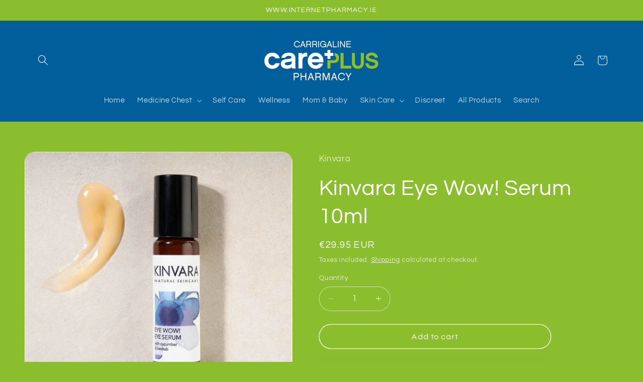

--- FILE ---
content_type: text/javascript; charset=utf-8
request_url: https://internetpharmacy.ie/products/kinvara-eye-wow-eye-serum-10ml.js
body_size: 455
content:
{"id":4865181155407,"title":"Kinvara Eye Wow! Serum 10ml","handle":"kinvara-eye-wow-eye-serum-10ml","description":"\u003cp\u003eKinvara Eye Wow! Eye Serum is a powerful blend of 12 plant extracts targeting dark circles, fine lines, puffiness, hydration and comfort. Naturally plumping hyaluronic acid, calming cucumber, healing aloe vera and lifting baobab will help brighten, firm and refresh tired eyes. These carefully selected ingredients mean that Eye WOW absorbs quickly and easily and produces noticeable results. We all need a little Wow factor!\u003c\/p\u003e","published_at":"2023-08-25T14:31:38+01:00","created_at":"2021-01-27T16:58:25+00:00","vendor":"Kinvara","type":"","tags":["beauty","Skin","SKIN CARE"],"price":2995,"price_min":2995,"price_max":2995,"available":true,"price_varies":false,"compare_at_price":2995,"compare_at_price_min":2995,"compare_at_price_max":2995,"compare_at_price_varies":false,"variants":[{"id":32869709938767,"title":"Default Title","option1":"Default Title","option2":null,"option3":null,"sku":null,"requires_shipping":true,"taxable":true,"featured_image":null,"available":true,"name":"Kinvara Eye Wow! Serum 10ml","public_title":null,"options":["Default Title"],"price":2995,"weight":50,"compare_at_price":2995,"inventory_management":"shopify","barcode":"799439664982","requires_selling_plan":false,"selling_plan_allocations":[]}],"images":["\/\/cdn.shopify.com\/s\/files\/1\/0285\/1586\/0559\/products\/Screenshot2021-01-27at17.14.03.png?v=1624632367"],"featured_image":"\/\/cdn.shopify.com\/s\/files\/1\/0285\/1586\/0559\/products\/Screenshot2021-01-27at17.14.03.png?v=1624632367","options":[{"name":"Title","position":1,"values":["Default Title"]}],"url":"\/products\/kinvara-eye-wow-eye-serum-10ml","media":[{"alt":null,"id":8307450609743,"position":1,"preview_image":{"aspect_ratio":1.0,"height":913,"width":913,"src":"https:\/\/cdn.shopify.com\/s\/files\/1\/0285\/1586\/0559\/products\/Screenshot2021-01-27at17.14.03.png?v=1624632367"},"aspect_ratio":1.0,"height":913,"media_type":"image","src":"https:\/\/cdn.shopify.com\/s\/files\/1\/0285\/1586\/0559\/products\/Screenshot2021-01-27at17.14.03.png?v=1624632367","width":913}],"requires_selling_plan":false,"selling_plan_groups":[]}